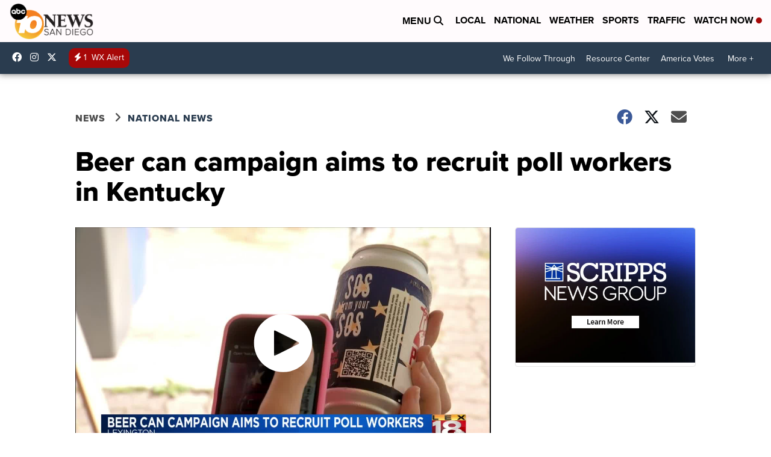

--- FILE ---
content_type: application/javascript; charset=utf-8
request_url: https://fundingchoicesmessages.google.com/f/AGSKWxU3KlNWSV9HL_Dnmi1wovW75rOoqm6_MYnwa88f7awuxhg6CSJ0XmUuBLwlc53flNAXbIVyvsDWnzwiNkd-jfXEoA-ZybCL-dQF9Ine7iwYDQLb2ODsYjEfhDmiWCbvxyhWZB9uGv-u02QiJyJ2sg1NR4JFaYQi7yffaLFIRQ8vW7ZVmRRvlswq-IP5/_/ad-468-/adsnip./columnadcounter._adsetup_,970x90;
body_size: -1288
content:
window['3616dfca-a2bf-498e-8002-7d6141a46748'] = true;